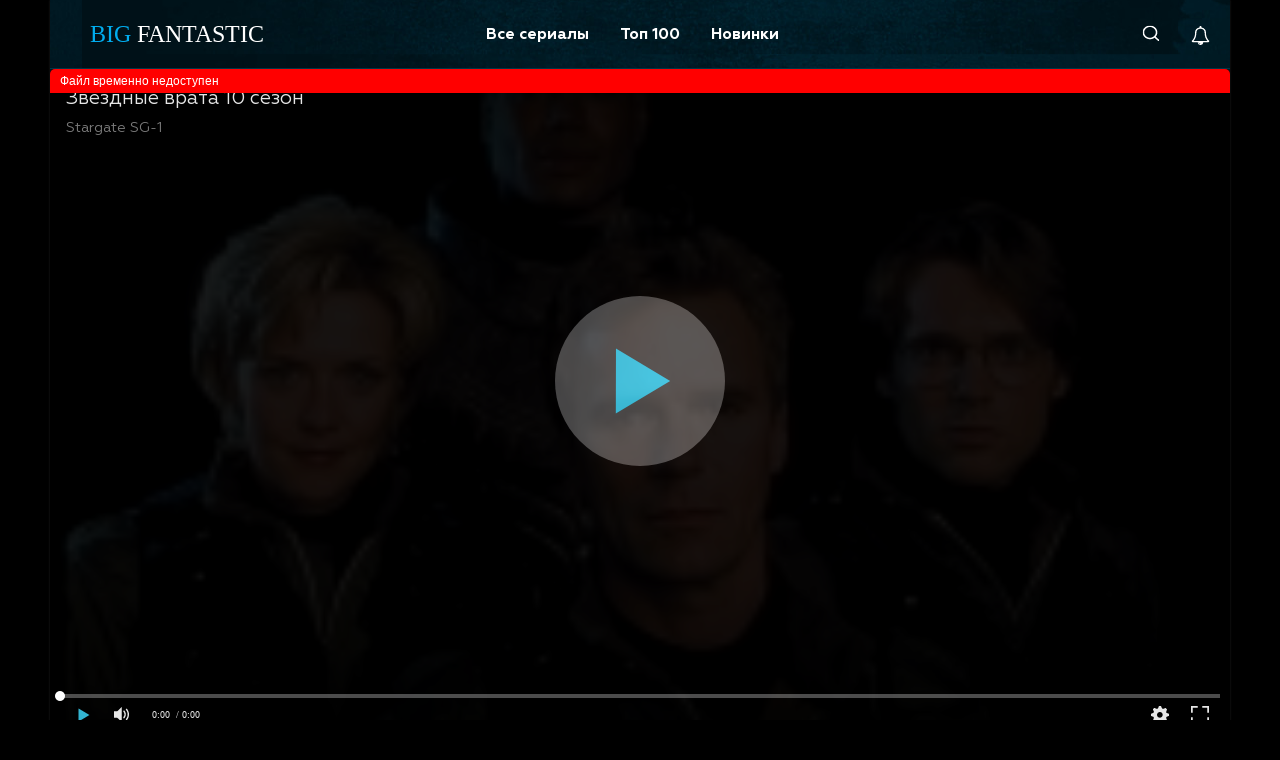

--- FILE ---
content_type: text/html; charset=UTF-8
request_url: https://bigfantastic.ru/stargate_sg_1-52.html
body_size: 15048
content:
<!DOCTYPE html><html lang="ru" prefix="og: http://ogp.me/ns#
              video: http://ogp.me/ns/video#
              ya: http://webmaster.yandex.ru/vocabularies/">
<head>
    <title>БФЭ: Звездные врата 10 сезон Stargate SG-1 сериал онлайн</title>
    <meta name="viewport" content="width=device-width">
    <meta name="keywords" content="Звездные врата 10 сезон Stargate SG-1 онлайн Ричард Дин Андерсон, Кристофер Джадж, Аманда Таппинг, Майкл Шэнкс, Дон С. Дэвис, Гари Джонс, Терил Ротери, Дэн Ши, Бен Браудер, Бо Бриджес">
    <meta name="description" content="Новорожднная малышка стает путеводной звездой для воинов араев и для всех, кто идт к спасению. Она сможет повести свой народ к победе над всеми неверующими. Тем временем в космическом простр...">
    <meta http-equiv="Content-Type" content="text/html; charset=utf-8">
    <meta name="robots" content="index, follow">
    <meta name="revisit-after" content="1 days"/>
    <meta name="yandex-verification" content="56801da0fb13511e" />
    <link href="/tpl/tpl/font/stylesheet.css" rel="stylesheet">
    <link rel="stylesheet" type="text/css" href="/tpl/tpl/css/style.css?2">
    <link rel="shortcut icon" type="image/x-icon" href="/favicon.ico" />
    <link rel="icon" type="image/png" sizes="120x120"  href="/tpl/tpl/img/favicon.png" />
            <meta property="og:site_name" content="bigfantastic.ru">
    <meta property="og:type" content="website">
        <meta property="og:title" content="БФЭ: Звездные врата 10 сезон Stargate SG-1 сериал онлайн">
    <meta property="og:image" content="https://cdn.bigfantastic.ru/posters/52.jpg">
    <meta property="og:url" content="https://bigfantastic.ru/stargate_sg_1-52.html">
    <meta property="og:description" content="Новорожднная малышка стает путеводной звездой для воинов араев и для всех, кто идт к спасению. Она сможет повести свой народ к победе над всеми неверующими. Тем временем в космическом простр...">
    <meta property="og:restrictions:age" content="16">
    <meta property="og:video" content="https://bigfantastic.ru/stargate_sg_1-52.html">
    <meta property="og:video:width" content="720">
    <meta property="og:video:height" content="405">
    <meta property="og:locale" content="ru_RU">
    <meta property="og:video:type" content="HTML5">
    <meta property="og:type" content="video.movie">
    <meta property="video:duration" content="PT0H43M34S">
    </head>
<body>
  
  <div class="wrapper">
      <header class="header">
    <div class="header-logo">
      <a href="/" class="header-logo-link">
        <span class="header-logo-link1">big</span>
        <span>fantastic</span>
      </a>
    </div>
    <div class="header-links">
      
      <ul class="header__nav">
        <li>
          <a href="/catalog" class="header-nav-first">Все сериалы</a>
        </li>
        <li>
          <a href="/top" class="header-nav-first">Топ 100</a>
        </li>
        <li>
          <a href="/" data-click="ajax-load" data-load="newest" data-text="Новинки" class="header-nav-first">Новинки</a>
        </li>
      </ul>

    </div>
    <div class="header-links2">
      <div class="search-text-position">
        <form action="/search" method="get" class="header-search-form" data-menures="searchMenu">
          <div class="search-text-wrap">
            <input type="text" name="q" placeholder="Поиск сериала…" class="search-text" data-input="search" autocomplete="off" data-menubtn="s">
          </div>
        </form>
        <button type="submit" class="search-btn" data-click="menuSH" data-menubtn="searchMenu" data-menubefore="searchFocus">
          <svg class="icon icon-search"><use xlink:href="/tpl/tpl/svg/symbol-defs.svg#icon-search"></use></svg>
        </button>
      </div>
      <a href="/marks.php" class="header-pause-link">
        <svg class="icon icon-bell-o header-icon"><use xlink:href="/tpl/tpl/svg/symbol-defs.svg#icon-bell-o"></use></svg>
      </a>
            <div class="popup-marks" data-menures="popup-marks">
        <div data-menures="popup-marks-inned"></div>
      </div>
    </div> 
  </header><!-- .header-->
        <div class="video headline-wrap">
        <div class="video-bg">
            <div class="video-bg-image" style="background-image:url('https://cdn.bigfantastic.ru/posters/52.jpg');"></div>
            <div class="season-info-title">
                <span itemprop="name">Звездные врата</span>  10 сезон                <div class="season-info-title-en">
                    <span class="season-info-title-en"> Stargate SG-1</span>                </div>
            </div>
        </div>
                                <div class="video-element" id="pl"></div>
                            <ul class="tabs-translate">
                    <li class="tabs-translate-element tabs-translate-element__active" data-click="changePlaylist"
                        data-playlist="/playls2/7e88e9fba4715f701f8059d25299c5d4/trans/52/us1/plist.txt?time=1768403639">Стандартный
                    </li>
                                            <li class="tabs-translate-element" data-click="changePlaylist"
                            data-playlist="/playls2/df573c3453c74ebd1f2c912797f32eea/transСубтитры/52/plist.txt?time=1768403639">Субтитры</li>
                                    </ul>
                        </div>
    <div class="middle">
      <div class="content">
        <div class="content-in">
          <div class="ajax-load">

    <div class="season-info" data-serialid="26">
                    <div class="season-info-raiting-wrap">
                                    <div class="season-info-raiting" title="Рейтинг кинопоиска (голосов: 41415)">
                        <img src="/tpl/tpl/img/kp.png" class="raiting-ico">
                        <span class="season-info-raiting-count">8.21
                        </span>
                    </div>
                                                    <div class="season-info-raiting" title="Рейтинг IMDb (голосов: 107000)">
                        <img src="/tpl/tpl/img/imdb.png" class="raiting-ico">
                        <span class="season-info-raiting-count">8.40
                        </span>
                    </div>
                            </div>
                <div itemscope itemtype="http://schema.org/VideoObject">
            <h1 class="season-info-title"><span itemprop="name">Звездные врата</span> 10 сезон</h1>
            <h2>
                <div class="season-info-title-en">
                                            <span class="season-info-title-en">Stargate SG-1</span>
                                                        </div>
            </h2>
            <div class="season-info-poster">
                <div class="season-info-poster-bg">
                    <img itemprop="image" src="https://cdn.bigfantastic.ru/posters/52.jpg">
                </div>
                <div class="season-info-poster-btn"><button data-click="add-to-mark" class="season-info-btn season-info-btn__add">Хочу позже посмотреть</button></div>
            </div><!-- .season-info-poster -->
            <div class="season-info-text">
                <div class="season-info-ddwrap">
                                            <div class="season-info-dl">
                            <div class="season-info-dt">Актеры:</div>
                            <div class="season-info-dd" itemprop="actors">Ричард Дин Андерсон, Кристофер Джадж, Аманда Таппинг, Майкл Шэнкс, Дон С. Дэвис, Гари Джонс, Терил Ротери, Дэн Ши, Бен Браудер, Бо Бриджес</div>
                        </div>
                                                                <div class="season-info-dl">
                            <div class="season-info-dt">Режисер:</div>
                            <div class="season-info-dd" itemprop="director">Питер ДеЛуис, Мартин Вуд, Энди Микита</div>
                        </div>
                                                                <div class="season-info-dl">
                            <div class="season-info-dt">Жанр:</div>
                            <div class="season-info-dd" itemprop="genre">приключения, фантастические</div>
                        </div>
                                                                <div class="season-info-dl">
                            <div class="season-info-dt">Страна:</div>
                            <div class="season-info-dd">США, Канада</div>
                        </div>
                                                                <div class="season-info-dl">
                            <div class="season-info-dt">Вышел:</div>
                            <div class="season-info-dd" itemprop="dateCreated">2006</div>
                        </div>
                                                                <div class="season-info-dl">
                            <div class="season-info-dt">Добавлено:</div>
                            <div class="season-info-dd">
                                <span class="season-last-news-mess">сезон полностью из 20</span>
                                (<span class="season-last-news-date">19.07.2010</span>)
                                                            </div>
                        </div>
                                                        </div>
                <link itemprop="thumbnail" href="https://cdn.bigfantastic.ru/posters/52.jpg"/>
                <meta itemprop="thumbnailUrl" content="cdn.bigfantastic.ru/posters/52.jpg"/>
                <meta itemprop="uploadDate" content="2010-07-19T00:00:00+04:00"/>
                <meta itemprop="datePublished" content="2010-07-19T00:00:00+04:00">
                <link itemprop="url" href="https://bigfantastic.ru/stargate_sg_1-52.html"/>
                <meta itemprop="isFamilyFriendly" content="True">
                <meta itemprop="playerType" content="HTML5">
                <meta itemprop="width" content="720">
                <meta itemprop="height" content="405">
                <meta itemprop="videoQuality" content="medium">
                <meta itemprop="duration" content="PT0H43M34S"/>
                <meta itemprop="dateCreated" content="2010-07-19T00:00:00+04:00">
                <meta itemprop="inLanguage" content="ru">
                <meta itemprop="isFamilyFriendly" content="True">
                <div class="season-info-description" itemprop="description">
                    <div class="season-info-description-title">Сюжет сериала </div>
                    Новорождённая малышка стает путеводной звездой для воинов араев и для всех, кто идёт к спасению. Она сможет повести свой народ к победе над всеми неверующими. Тем временем в космическом пространстве подполковник Картер пытается связаться хоть с кем-нибудь. Она дрейфует в пространстве в шестистах метрах от суперврат. 
Раненый Митчелл приходит в сознание. Сэм рада слышать его голос. Митчелл не уверен, но, скорее всего, Даниэль остался на борту. Сэм сообщает, что корабли араев улетели четыре часа назад. Внезапно к эфиру присоединяется полковник Эмерсон с «Одиссеи». На какое-то время после боя они потеряли связь. Картер хочет, чтобы ее подняли на борт.                </div>
            </div><!-- .season-info-text -->
        </div><!-- VideoObject -->
    </div><!-- .season-info -->
                


            <div class="season-info-list">
                                                <div class="season-info-list-element">
                                                    <a href="/stargate_sg_1-30.html" class="season-info-list-link">
                                <h4>
                                    <div class="season-info-list-season">Сезон 1</div>Звездные врата<span class="season-info-list-title-en"> / Stargate SG-1</span>                                </h4>
                            </a>
                                            </div>
                                                                <div class="season-info-list-element">
                                                    <a href="/stargate_sg_1-33.html" class="season-info-list-link">
                                <h4>
                                    <div class="season-info-list-season">Сезон 2</div>Звездные врата<span class="season-info-list-title-en"> / Stargate SG-1</span>                                </h4>
                            </a>
                                            </div>
                                                                <div class="season-info-list-element">
                                                    <a href="/stargate_sg_1-34.html" class="season-info-list-link">
                                <h4>
                                    <div class="season-info-list-season">Сезон 3</div>Звездные врата<span class="season-info-list-title-en"> / Stargate SG-1</span>                                </h4>
                            </a>
                                            </div>
                                                                <div class="season-info-list-element">
                                                    <a href="/stargate_sg_1-36.html" class="season-info-list-link">
                                <h4>
                                    <div class="season-info-list-season">Сезон 4</div>Звездные врата<span class="season-info-list-title-en"> / Stargate SG-1</span>                                </h4>
                            </a>
                                            </div>
                                                                <div class="season-info-list-element">
                                                    <a href="/stargate_sg_1-38.html" class="season-info-list-link">
                                <h4>
                                    <div class="season-info-list-season">Сезон 5</div>Звездные врата<span class="season-info-list-title-en"> / Stargate SG-1</span>                                </h4>
                            </a>
                                            </div>
                                                                <div class="season-info-list-element">
                                                    <a href="/stargate_sg_1-40.html" class="season-info-list-link">
                                <h4>
                                    <div class="season-info-list-season">Сезон 6</div>Звездные врата<span class="season-info-list-title-en"> / Stargate SG-1</span>                                </h4>
                            </a>
                                            </div>
                                                                <div class="season-info-list-element">
                                                    <a href="/stargate_sg_1-42.html" class="season-info-list-link">
                                <h4>
                                    <div class="season-info-list-season">Сезон 7</div>Звездные врата<span class="season-info-list-title-en"> / Stargate SG-1</span>                                </h4>
                            </a>
                                            </div>
                                                                <div class="season-info-list-element">
                                                    <a href="/stargate_sg_1-44.html" class="season-info-list-link">
                                <h4>
                                    <div class="season-info-list-season">Сезон 8</div>Звездные врата<span class="season-info-list-title-en"> / Stargate SG-1</span>                                </h4>
                            </a>
                                            </div>
                                                                <div class="season-info-list-element">
                                                    <a href="/stargate_sg_1-51.html" class="season-info-list-link">
                                <h4>
                                    <div class="season-info-list-season">Сезон 9</div>Звездные врата<span class="season-info-list-title-en"> / Stargate SG-1</span>                                </h4>
                            </a>
                                            </div>
                                                                <div class="season-info-list-element">
                                                        <div class="season-info-list-title season-info-list-link__current">
                                     <div class="season-info-list-season">>> Сезон 10</div>                                    Звездные врата <span class="season-info-list-title-en">/ Stargate SG-1</span>                                </div>
                                            </div>
                                    </div><!-- .season-info-list -->
                <div class="tabs-recomends">
            <div class="page-title2">Рекомендуем к просмотру</div>
            <div class="tabs-recomends-items">
                                                    <a href="/warehouse_13-6.html" class="upb">
                        <div class="upb-in">
                        <span class="upst">
                            <img src="https://cdn.bigfantastic.ru/posters/6.jpg" class="update-image"  loading="lazy">                       
                        </span>
                        </div>
                        <div class="upb-title">Хранилище 13</div>
                                            </a>
                                    <a href="/seaquest_dsv-69.html" class="upb">
                        <div class="upb-in">
                        <span class="upst">
                            <img src="https://cdn.bigfantastic.ru/posters/69.jpg" class="update-image"  loading="lazy">                       
                        </span>
                        </div>
                        <div class="upb-title">Подводная Одиссея</div>
                                            </a>
                                    <a href="/defying_gravity-71.html" class="upb">
                        <div class="upb-in">
                        <span class="upst">
                            <img src="https://cdn.bigfantastic.ru/posters/71.jpg" class="update-image"  loading="lazy">                       
                        </span>
                        </div>
                        <div class="upb-title">Притяжению вопреки</div>
                                            </a>
                                    <a href="/smallville-76.html" class="upb">
                        <div class="upb-in">
                        <span class="upst">
                            <img src="https://cdn.bigfantastic.ru/posters/76.jpg" class="update-image"  loading="lazy">                       
                        </span>
                        </div>
                        <div class="upb-title">Тайны Смолвиля</div>
                                            </a>
                            </div>
        </div>
        <div class="tabs-head">
        <div class="tabs-head-element is-active" data-tabg="after-player" data-tabt="review">
            Рецензии
        </div>
    </div>
    <div class="tabs-result">
        <div class="tabs-result-element is-active" data-tabgr="after-player" data-tabr="review">
                                                <div class="msg msg__review">
                        Среди необъятного массива фантастических кинолент, аккуратно собранных моим супругом, мне случайно встретился сериал &#34;Скайгэйт&#34;. Я уже слышала от него весьма восторженные отзывы об этом проекте, и предвкушала нечто действительно грандиозное. Режиссеры затеяли создание амбициозной саги, привлекли талантливых актеров, щедро использующих возможности современных спецэффектов и технологических инноваций – информация, которую запомнилась мне, тем более, учитывая тонкий вкус моего мужа в отношении жанра научной фантастики, и побудила меня к внимательному, вдумчивому просмотру.

Искренне говоря, первые сезоны дались мне с некоторой сложностью. Причины этого я до сих пор не могу с уверенностью определить. Возможно, на восприятие повлияло мое тогдашнее душевное состояние, а, быть может, начало повествования оказалось несколько скомкано и неровно. Несомненно, на формирование моего мнения оказал влияние и оригинальный фильм, где Рассел и Спайдер демонстрировали свою смелость в противостоянии с внеземными цивилизациями. Этот хаос космических племен, порой причудливые и неубедительные сюжетные линии, обилие клише – все это оставило свой неизгладимый след в моей памяти.

К счастью, создатели сериала, лишь стартовав, с некоторой долей дерзновения позаимствовали некоторые элементы из оригинального фильма, а затем, словно отбросив ненужный груз, отказались от концепции человека-Гоаулда, что значительно облегчило восприятие всей истории. Меня глубоко заинтересовали некоторые из персонажей, благодаря которым просмотр сериала превратился в захватывающее приключение. В конце концов, отрываться от любимого сериала стало практически невозможно, и попытки кого-либо прервать этот процесс неизменно заканчивались запоминающимся для меня названием этого замечательного проекта.

Полковник Джек О’Нилл – фигура, вызывающая неоднозначные чувства. В нем, кажется, сконцентрировано неимоверное количество черт характера. Он чрезмерно патриотичен, чрезмерно тактичен, одержим армейскими принципами. В нем преобладают непоколебимые ценности, чрезмерная позитивность, и зачастую, навязчивая пропаганда. Он искренне верит в себя, в моральный кодекс армии и в избранность американского народа. Иногда Джек перегибает палку, и возникает желание, чтобы кто-нибудь пресек его излишнюю уверенность. Порой он оказывается совершенно неправ, вторгается на чужие планеты, выдает распоряжения и, не дожидаясь запроса, проповедует демократические идеалы.

Он - воплощение стандартного героя американского фильма, тщательно выверенная смесь грубости, цинизма, наглости, своеобразного юмора и харизмы. Один из персонажей откровенно указывает ему на его нерешительность. Впрочем, обдумывание ситуаций дается ему с трудом, и по сравнению с коллегами, он представляется скорее простодушным, чем гениальным. Однако, в сравнении с обычными гражданами, он, пожалуй, находится на одном уровне. С ним необходимо привыкнуть, и тогда он превратится в обаятельного и забавного капитана. Порой, я испытывала к нему даже нежные чувства. Например, когда, не принимая во внимание его роль, я вижу в нем харизматичность, обаяние, какую-то детскую непосредственность – это ему очень идет.

Дэниел Джексон - полная противоположность полковнику О’Нилу. Обладая острым умом и добрым сердцем, проявляя неутолимую любознательность, свойственную ученому-культурологу, Дэниел, казалось, предвидел каждый поворот событий. Его моральные качества безупречны, его образованность впечатляет и подтверждается множеством почетных наград. Однако, несмотря на внушительный список дипломов, он не выглядит чопорным и занудным; напротив, он ведет себя как настоящий командир, с которым не страшно идти в бой, и с которым, безусловно, интересно общаться. Его доброта не безгранична; как и у любого человека, у Дэниела есть свои пределы, и спор с ним вряд ли приведет к положительному исходу. В подобных ситуациях он способен на весьма непредсказуемые поступки.

Сэм Картер – женщина-майор, одновременно противоположна воину-мужчине и его неотъемлемое дополнение. Если Джек склонен к концентрации, то Саманта обладает способностью мыслить. Не просто разрабатывать стратегию, а разбираться в работе любого инопланетного устройства, понимать его принципы, разбирать и собирать без какой-либо инструкции.

Сэм Картер – скрытая, подавленная майор. Преданная своей работе до крайности, Саманта посвящает все свое время созданию защитных энергетических щитов. Это, безусловно, говорит об отсутствии личной жизни. Конечно, многие скажут, что это не так. К тому же, она красивая женщина, и военная форма не может скрыть ее привлекательность.

Тилк – воин с планеты Чулак. Огромный мужчина, молчаливый и немногословный. Его лицо выражает глубокую проницательность, единственная мимика на нем – это едва заметное движение брови. Его речь – большая редкость, улыбка – еще большая, а говорить о чувстве юмора в подобном случае просто невозможно. Но если он и шутит, то это запомнится надолго. Вспомним хотя бы его шутку на проводах генерала Хэммонда на почетный выход на пенсию. Пока каждый солдат пожимал ему руку, Тилк, подойдя, произнес: «На Чулаке, когда великий воин уходит, собратья провожают его погребальной песней. К счастью, мы не на Чулаке».

Команда – дружная и теплая, но с сохранением необходимой дистанции. Каждый знает свое место и чтит слово командира. Майор Картер, кажется, не замечает, что Джек давно в нее влюблен, или, возможно, замечает, но армейские уставы и кодексы не приветствуют подобного, поэтому даже думать об этом для нее – грех. Она поглощена наукой и преданна капитану.

Эти произведения, созданные для американского зрителя, могут быть сложными для понимания представителям других культур. В фильме превалирует идея о главенстве американского народа, принимающего решения за всю планету Земля и заявляющего о себе во всей Вселенной. Безусловно, представление русских в этом сериале оставляет желать лучшего: они, как всегда, изображаются глупыми, жадными и коварными. Но над этим можно только посмеяться. В конце концов, сериал замечательный.
                    </div>
                                    <div class="msg msg__review">
                        Я неоднократно возвращался к этому кинематографическому произведению, и ни одно пересмотр не станет последним. Искренне убежден, что оно полностью заслуживает самого пристального внимания.

Основа этой захватывающей саги была положена культовым полнометражным фильмом &#34;Звездные врата&#34;. Я не мог не упустить возможность познакомиться с этим шедевром, и испытал неподдельный восторг, узнав о планах создания сериала, вдохновленного первоисточником – ведь сама картина являет собой настоящую бомбу кинематографического искусства.

Название сериала совершенно точно отражает его суть, ведь оно переполнено интригами и фантастическими элементами. Замечательный сюжет не только завораживает, но и безукоризненно воплощен в жизнь, что, безусловно, заслуга талантливых режиссеров, сумевших передать атмосферу первоисточника.

Каждый персонаж выделяется своей уникальной индивидуальностью. Они работают в сплоченном коллективе, образуя прочный и дружный союз. При разборе их биографий, можно обнаружить, что за каждой судьбой скрывается тяжелый жизненный опыт, трагедии потерь близких людей.  Несмотря на личные страдания и терзания, они полны решимости защищать мир на родной Земле, ведя нескончаемые баталии с внутренними демонами ради всеобщего благополучия и бесстрашно борясь за будущее человечества. Конечно, картина не лишена моментов легкости и радости, юмористические эпизоды разбавляют драматизм повествования. Особенно радует тот факт, что ни один из ключевых персонажей не потерпел трагического конца, что привносит в произведение нотки оптимизма и вселяет веру в торжество справедливости.

Сюжет, несомненно, представляет собой достойное зрелище. Не стоит смущаться внушительным количеством эпизодов – время пролетит незаметно. Повествование отличается динамичностью, постоянной смены событий и стремительным развитием действия.

Зрителя переносят в процесс исследования новых планет, знакомства с дружелюбными и враждебными обитателями, о существовании которых люди даже не подозревали. Инопланетные существа выглядят поразительно реалистично. Минимальное использование грима, тщательно продуманные костюмы – все выдержано в рамках разумного, создавая иллюзию подлинности. В большинстве фантастических сериалов наблюдается склонность к излишней театральности и гротескности в плане костюмов, что отвлекает зрителя от самой сути происходящего. Здесь же, все детали продуманы до мельчайших подробностей.

Нельзя не отметить великолепные спецэффекты, которые с каждым сезоном становятся все более впечатляющими. Постоянно появляются новые технологии, захватывающие космические сражения, новые машины и корабли. Все это вызывает искреннее восхищение и завораживает.

Тем, кто ценит свое время и ищет достойное развлечение, настоятельно рекомендую погрузиться в этот уникальный мир.
                    </div>
                                    <div class="msg msg__review">
                        На первый взгляд, этот телесериал может показаться удивительно тривиальным, лишенным всякой загадочности и не изобилующим головокружительными приключениями. Однако, парадоксально, его зрительская аудитория стремительно расширяется, и это явление заслуживает пристального внимания. Сюжет, не изобилующий новаторскими идеями и не претендующий на глубокую научную обоснованность, кажется знакомым и предсказуемым. По сути, мы уже неоднократно сталкивались с подобными мотивами: обмен телами, манипуляции сознанием, невидимость, телепортация, силовые поля, все в борьбе за спасение земной цивилизации, приправленной любовными интригами в деловой обстановке.

И все же, кроется ли в этих историях нечто особенное, что заставляет вновь и вновь возвращаться к экранам, поглощенно следя за судьбами персонажей? Что-то невыразимое, но неоспоримое, притягивает зрителя, словно гипноз, заставляя забыть обо всем на свете, погружаясь в мир вымышленных событий.  Определенно, ключ к этой магии кроется в филигранно выверенных персонажах, каждый из которых воплощает уникальный сплав черт характера и жизненных переживаний.

Невозможно не выделить отважного полковника-генерала Джонатана «Джека» О’Нила, чья нелепость, граничащая с гениальностью, не оставляет равнодушным.  Его легкомысленная фраза, произнесенная во время испытания новейшего экспериментального космического аппарата – «Фазеры к бою!» – наверняка останется в памяти надолго, вызывая искренний смех.  Несмотря на то, что на его лице почти не отражается веселье, он обладает глубоким пониманием цены человеческой жизни, полученным через болезненный опыт потери жены и сына.  Он бесстрашен в бою, готов пожертвовать собой ради спасения мира, но в то же время способен разрядить обстановку своей непосредственностью.

Симпатичный доктор Даниэль Джексон, с его очками и энциклопедическими знаниями древних культур и языков, неизменно вызывает расположение. Его увлечения, связанные с экспедициями в труднодоступные уголки планеты, добавляют ему шарма и делают его объектом обожания у прекрасной половины человечества.

Превосходит всех по уму и находчивости майор ВВС США Саманта &#34;Сэм&#34;, чья карьера когда-то развивалась в стенах Пентагона.  Хотя она великолепно разбирается в астрофизике, ее главным козырем является ее виртуозное владение техникой.  Она – человек необычайной доброты, предпочитающий общение с техническими устройствами, чем с людьми, за исключением редких встреч со своим отцом, которые являются для нее настоящей драгоценностью.  Его отец - поразительный человек, чье человеческое тело разделено с инопланетной сущностью,  воином по имени Т’илк, одержимым жаждой свободы.

Техасский генерал Джон Хэммонд,  неусыпно контролирующий ситуацию, берет на себя миссию по предотвращению войн, постоянно провоцируемых его земляком, тем самым обеспечивая себе непрерывный поток работы.

Несмотря на то, что сериал отсылает к знакомым приемам и пейзажам, характерным для этого жанра,  режиссерам следовало бы постараться привнести что-то совершенно новое, чтобы окончательно покорить сердца зрителей. Возможно,  именно в смелом эксперименте и риске кроется секрет настоящей магии кинематографа.
                    </div>
                                    <div class="msg msg__review">
                        &#34;Звёздные врата: SG-1&#34; – один из тех редких телевизионных эпосов, где я досмотрел до финальных титров, выдержав испытание временем.  Перед тем, как погрузиться в многосерийное приключение, я с жадностью поглотил полнометражный фильм 1994 года, положивший начало этой захватывающей саге.  Особенное впечатление произвел тогда деталь, казалось бы, незначительная, но вызывающая восхищение: каждая обнаруженная планета была отмечена собственным, уникальным символом, словно личным подписями неизведанных миров.

В последующем сериале эта изящная концепция была трансформирована:  все планетарные точки отправления были унифицированы, заменены узнаваемым символом Земли –  нашего родного дома и всей нашей галактики.  Это решение вполне объяснимо:  постоянный поиск символа в каждой серии, с учетом хронометража эпизода (сорок-сорок пять минут),  мог бы существенно затянуть повествование и лишить его динамизма.  В фильме Ра представал перед нами как единственный представитель своего рода,  что создает атмосферу исключительности и одиночества.  Но, как мы все знаем, сериал поражает обилием Гоаулдов –  паразитических существ, представляющих собой серьезную угрозу для всей галактики.  Ввиду этого, возникает интригующий вопрос:  находятся ли фильм и сериал в параллельных реальностях?  Подобная гипотеза, безусловно, заслуживает внимания, хотя и не имеет однозначного ответа.

Погружение в мир &#34;Звёздных врат&#34; претерпевает ощутимую трансформацию после свержения, казалось бы, &#34;милых&#34; Гоаулдов.  Оригинальный, запоминающийся дизайн кораблей –  оранжево-черная цветовая гамма, - сменяется мрачной эстетикой Орай –  существ, облаченных в сине-черные тона, отражающие их депрессивное мировосприятие.  В этом великолепном сериале, к сожалению,  не было дано окончательное разрешение конфликта с Орай,  но этот небольшой пробел можно восполнить, ознакомившись с фильмами &#34;Stargate: The Ark of Truth&#34; и &#34;Stargate: Continuum&#34;.

Не стану касаться повествовательной линии, дабы не повторять уже высказанные мнения. Ведь &#34;Звёздные врата&#34; обрели свою аудиторию, и новые суждения зачастую кажутся излишними.  Известие о потенциальном ремейке оригинального фильма, поступившее в феврале 2015 года, вызвало у меня неподдельный энтузиазм.  Отчаянно надеюсь, что этот проект всё же будет реализован.

Как известно, планировались ещё два фильма, расширяющих вселенную &#34;Звёздных врат&#34;, но, к сожалению, они не были созданы.  Один из них должен был раскрыть секрет звездных врат –  ключевую технологию, лежащую в основе всей саги.  Представляю, насколько захватывающим мог бы быть этот фильм, но, видимо, MGM не увидела в нем коммерческий потенциал. 

Если выразить моё отношение к &#34;Звёздные врата: SG-1&#34; в двух словах – это абсолютный шедевр.  Не существует ни одной серии, которая могла бы показаться скучной или незначительной.  Каждый эпизод имеет глубокий смысл, не является лишь бессмысленным отступлением от основной сюжетной линии.  Взгляните на Валу,  она подпольно  &#34;позаимствовала&#34;  Прометея в одной из малозначимых серий, а впоследствии сама стала неотъемлемой частью команды SG-1.  Сюжетное полотно лишено неразрешенных тайн,  все нити повествования грамотно связаны (за исключением упомянутых фильмов,  продолжения &#34;Stargate: Atlantis&#34; и &#34;Stargate: Universe&#34;).  После просмотра этой впечатляющей вселенной не остаётся ни одного вопроса, требующего ответа. 

Конец.
                    </div>
                                    <div class="msg msg__review">
                        Приступая к погружению в кинематографическое наследие, мой выбор пал на десятисерийный цикл &#34;Звездные врата: SG-1&#34; – решение, которое не вызывало ни малейших колебаний, ведь отголоски отдельных эпизодов помнились еще из юных лет. Безусловно, проект не лишен шероховатостей: встречаются нестыковки в логике повествования, а некоторые эпизоды погружают в пучину монотонности. Однако, эти изъяны отступают перед грандиозностью концепции, увлекательностью сюжетных перипетий и остроумным юмором, пронизывающим повествование.

Несмотря на общепризнанные достоинства, которые, несомненно, уже хорошо известны поклонникам, я все же ощущаю одну существенную лавину, которой мне, как зрителю, не хватило глубины. Бесспорно, сериал охватывает невероятное разнообразие внеземных цивилизаций, представленных в галактическом масштабе, но, к сожалению, их изображение остается зачастую поверхностным. Отсутствие детального раскрытия таких выдающихся народов, как Ноксы, Ашера или Ораниане, вызывает легкое разочарование. Многие цивилизации мелькают лишь в нескольких эпизодах, а затем исчезают, оставляя лишь мимолетные воспоминания.

Взгляните на Азгардов – по мере развития сюжета нам открывается все больше информации об их истории и культуре. А что мы знаем об Оранианах? Лишь то, что они занимаются контрабандой и имя их народа. Подобное пропуск, на мой взгляд, является существенным упущением, хотя я понимаю, что для всестороннего освещения всех представленных цивилизаций потребовался бы цикл из двадцати сезонов, и даже больше.

Несмотря на все вышесказанное, я убежден, что этот сериал является вершиной жанра научной фантастики. Я не сомневаюсь, что через пару лет вновь окунусь в его захватывающие миры. Одиноко звучит сожаление о том, что съемки не были продолжены – потенциал для генерирования новых идей был поистине безграничен. И, конечно, тяжело было расставаться с любимыми героями, чьи судьбы стали неотъемлемой частью моего кинематографического опыта. Их приключения навсегда останутся в памяти, как яркое свидетельство возможностей творческого гения.
                    </div>
                                    </div>
    </div>
</div>
        </div>
        <div class="footer">
  <div class="footernav">
    <ul class="header__nav">
      <li>
        <a href="/catalog" class="header-nav-first">Все сериалы</a>
      </li>
      <li>
        <a href="/top" class="header-nav-first">Топ 100</a>
      </li>
      <li>
        <a href="/" data-click="ajax-load" data-load="newest" data-text="Новинки" class="header-nav-first">Новинки</a>
      </li>
    </ul>
  </div>
    <div class="footer-text">
    &copy; 2021-2026 | Все права защищены, материалы предоставляются только для ознакомления. 16+
  </div>
  <a href="/?mod=abuse" class="footer-link">Для правообладателей</a>
</div>      </div>
          </div>
  </div>
<script src='/tpl/tpl/js/jquery.js'></script>
  <script src="/tpl/tpl/js/js.cookie.min.js"></script>
  <script src="/tpl/tpl/js/slick.min.js"></script>
  <script src='/tpl/tpl/js/main.js?2'></script>

    
    <script src="/js/playerjsfsc.js" type="text/javascript"></script>
    <script>
        var mark = {
            'playlist': '/playls2/7e88e9fba4715f701f8059d25299c5d4/trans/52/us1/plist.txt?time=1768403639'
        };
        mirfunc['setPlaylist']();
    </script>
    <!-- Global site tag (gtag.js) - Google Analytics -->
  <script async src="https://www.googletagmanager.com/gtag/js?id=G-9M94XCPS6P"></script>
  <script>
      window.dataLayer = window.dataLayer || [];
      function gtag(){dataLayer.push(arguments);}
      gtag('js', new Date());

      gtag('config', 'G-9M94XCPS6P');
  </script>
  <!-- Yandex.Metrika counter -->
  <script type="text/javascript" >
      (function(m,e,t,r,i,k,a){m[i]=m[i]||function(){(m[i].a=m[i].a||[]).push(arguments)};
          m[i].l=1*new Date();k=e.createElement(t),a=e.getElementsByTagName(t)[0],k.async=1,k.src=r,a.parentNode.insertBefore(k,a)})
      (window, document, "script", "https://mc.yandex.ru/metrika/tag.js", "ym");

      ym(88147082, "init", {
          clickmap:true,
          trackLinks:true,
          accurateTrackBounce:true
      });
  </script>
  <noscript><div><img src="https://mc.yandex.ru/watch/88147082" style="position:absolute; left:-9999px;" alt="" /></div></noscript>
  <!-- /Yandex.Metrika counter -->
  <!--LiveInternet counter--><script>
      new Image().src = "https://counter.yadro.ru/hit?r"+
          escape(document.referrer)+((typeof(screen)=="undefined")?"":
              ";s"+screen.width+"*"+screen.height+"*"+(screen.colorDepth?
                  screen.colorDepth:screen.pixelDepth))+";u"+escape(document.URL)+
          ";h"+escape(document.title.substring(0,150))+
          ";"+Math.random();</script><!--/LiveInternet-->
</body>
</html>


--- FILE ---
content_type: image/svg+xml
request_url: https://bigfantastic.ru/tpl/tpl/svg/symbol-defs.svg
body_size: 3930
content:
<svg aria-hidden="true" style="position: absolute; width: 0; height: 0; overflow: hidden;" version="1.1" xmlns="http://www.w3.org/2000/svg" xmlns:xlink="http://www.w3.org/1999/xlink">
<defs>
<symbol id="icon-bell-o" viewBox="0 0 28 28">
<path d="M14.25 26.5c0-0.141-0.109-0.25-0.25-0.25-1.234 0-2.25-1.016-2.25-2.25 0-0.141-0.109-0.25-0.25-0.25s-0.25 0.109-0.25 0.25c0 1.516 1.234 2.75 2.75 2.75 0.141 0 0.25-0.109 0.25-0.25zM3.844 22h20.312c-2.797-3.156-4.156-7.438-4.156-13 0-2.016-1.906-5-6-5s-6 2.984-6 5c0 5.563-1.359 9.844-4.156 13zM27 22c0 1.094-0.906 2-2 2h-7c0 2.203-1.797 4-4 4s-4-1.797-4-4h-7c-1.094 0-2-0.906-2-2 2.312-1.953 5-5.453 5-13 0-3 2.484-6.281 6.625-6.891-0.078-0.187-0.125-0.391-0.125-0.609 0-0.828 0.672-1.5 1.5-1.5s1.5 0.672 1.5 1.5c0 0.219-0.047 0.422-0.125 0.609 4.141 0.609 6.625 3.891 6.625 6.891 0 7.547 2.688 11.047 5 13z"></path>
</symbol>
<symbol id="icon-arrow_small_down" viewBox="0 0 32 32">
<path d="M32 10v0c0-2.209-1.791-4-4-4v0l-7.4 2.48c-1.367 0.471-2.942 0.743-4.58 0.743s-3.213-0.272-4.682-0.774l0.102 0.030-7.44-2.48c-0.007-0-0.015-0-0.023-0-2.209 0-4 1.791-4 4 0 1.11 0.452 2.115 1.183 2.84l12 12c0.723 0.719 1.72 1.163 2.82 1.163s2.097-0.444 2.82-1.163l12-12c0.737-0.723 1.195-1.727 1.2-2.839v-0.001z"></path>
</symbol>
<symbol id="icon-arrow_small_up" viewBox="0 0 32 32">
<path d="M0 22v0c0 2.209 1.791 4 4 4v0l7.4-2.48c1.367-0.471 2.942-0.743 4.58-0.743s3.213 0.272 4.682 0.774l-0.102-0.030 7.44 2.48c0.007 0 0.015 0 0.023 0 2.209 0 4-1.791 4-4 0-1.11-0.452-2.115-1.183-2.84l-12-12c-0.723-0.719-1.72-1.163-2.82-1.163s-2.097 0.444-2.82 1.163l-12 12c-0.737 0.723-1.195 1.727-1.2 2.839v0.001z"></path>
</symbol>
<symbol id="icon-back_page" viewBox="0 0 32 32">
<path fill="#00adef" style="fill: var(--color1, #00adef)" d="M16 0c8.837 0 16 7.163 16 16s-7.163 16-16 16c-8.837 0-16-7.163-16-16v0c0-8.837 7.163-16 16-16v0z"></path>
<path fill="#fff" style="fill: var(--color2, #fff)" d="M16.782 20.444v0c0.61-0.005 1.102-0.501 1.102-1.111 0 0 0-0 0-0v0l-0.684-2.062c-0.131-0.381-0.207-0.819-0.207-1.276s0.076-0.895 0.216-1.304l-0.008 0.028 0.684-2.062c-0.009-0.607-0.503-1.096-1.111-1.096-0.301 0-0.574 0.12-0.774 0.314l-3.333 3.333c-0.202 0.201-0.326 0.479-0.326 0.787s0.125 0.585 0.326 0.787l3.333 3.333c0.201 0.2 0.477 0.325 0.781 0.329h0.001z"></path>
</symbol>
<symbol id="icon-back_slider_arrow" viewBox="0 0 32 32">
<path fill="#00adef" style="fill: var(--color3, #00adef)" d="M32 16c0 8.837-7.163 16-16 16s-16-7.163-16-16c0-8.837 7.163-16 16-16s16 7.163 16 16z"></path>
<path fill="#fff" style="fill: var(--color2, #fff)" d="M17.778 23.111v0c0.729-0.006 1.353-0.45 1.622-1.082l0.004-0.012c0.097-0.176 0.153-0.386 0.153-0.61 0-0.026-0.001-0.052-0.002-0.078l0 0.004c-0.35-1.322-0.724-2.419-1.161-3.484l0.068 0.186c-0.21-0.609-0.331-1.31-0.331-2.040s0.121-1.431 0.344-2.085l-0.013 0.045c0.369-0.875 0.742-1.97 1.048-3.093l0.046-0.196c0.002-0.029 0.004-0.063 0.004-0.097 0-0.211-0.051-0.41-0.14-0.586l0.003 0.007c-0.276-0.646-0.906-1.091-1.64-1.091-0.487 0-0.928 0.196-1.249 0.513l-5.333 5.333c-0.322 0.322-0.521 0.767-0.521 1.258s0.199 0.936 0.521 1.258l5.333 5.333c0.319 0.317 0.759 0.513 1.244 0.516h0z"></path>
</symbol>
<symbol id="icon-bullet_slider_active" viewBox="0 0 32 32">
<path d="M5.333 10.667h21.333c2.946 0 5.333 2.388 5.333 5.333s-2.388 5.333-5.333 5.333h-21.333c-2.946 0-5.333-2.388-5.333-5.333s2.388-5.333 5.333-5.333z"></path>
</symbol>
<symbol id="icon-bullet_slider_passive" viewBox="0 0 32 32">
<path d="M32 16c0 8.837-7.163 16-16 16s-16-7.163-16-16c0-8.837 7.163-16 16-16s16 7.163 16 16z"></path>
</symbol>
<symbol id="icon-delete" viewBox="0 0 32 32">
<path d="M19.76 16l11.44-11.44c0.487-0.484 0.788-1.153 0.788-1.893 0-1.474-1.195-2.668-2.668-2.668-0.733 0-1.398 0.296-1.88 0.775l0-0-11.44 11.467-11.44-11.467c-0.485-0.485-1.154-0.784-1.893-0.784-1.479 0-2.678 1.199-2.678 2.678 0 0.739 0.3 1.409 0.784 1.893v0l11.467 11.44-11.467 11.44c-0.572 0.492-0.932 1.217-0.932 2.025 0 1.473 1.194 2.667 2.667 2.667 0.809 0 1.533-0.36 2.022-0.929l0.003-0.003 11.467-11.44 11.44 11.44c0.463 0.399 1.071 0.641 1.735 0.641 1.473 0 2.667-1.194 2.667-2.667 0-0.664-0.243-1.271-0.644-1.738l0.003 0.003z"></path>
</symbol>
<symbol id="icon-filter_icon" viewBox="0 0 32 32">
<path d="M30.545 4.364h-14.982c-0.889-2.144-2.966-3.625-5.389-3.625s-4.5 1.481-5.375 3.587l-0.014 0.039h-3.331c-0.803 0-1.455 0.651-1.455 1.455v0 1.455c0 0.803 0.651 1.455 1.455 1.455v0h3.345c0.889 2.144 2.966 3.625 5.389 3.625s4.5-1.481 5.375-3.587l0.014-0.039h14.967c0.803 0 1.455-0.651 1.455-1.455v0-1.455c0-0.803-0.651-1.455-1.455-1.455v0zM8 6.545c0-1.205 0.977-2.182 2.182-2.182s2.182 0.977 2.182 2.182c0 1.205-0.977 2.182-2.182 2.182v0c-1.205 0-2.182-0.977-2.182-2.182v0z"></path>
<path d="M30.545 23.273h-3.345c-0.889-2.144-2.966-3.625-5.389-3.625s-4.5 1.481-5.375 3.587l-0.014 0.039h-14.967c-0.803 0-1.455 0.651-1.455 1.455v0 1.455c0 0.803 0.651 1.455 1.455 1.455v0h14.982c0.889 2.144 2.966 3.625 5.389 3.625s4.5-1.481 5.375-3.587l0.014-0.039h3.331c0.803 0 1.455-0.651 1.455-1.455v0-1.455c0-0.803-0.651-1.455-1.455-1.455v0zM19.636 25.455c0-1.205 0.977-2.182 2.182-2.182s2.182 0.977 2.182 2.182c0 1.205-0.977 2.182-2.182 2.182v0c-1.205 0-2.182-0.977-2.182-2.182v0z"></path>
</symbol>
<symbol id="icon-list_icon" viewBox="0 0 32 32">
<path d="M1.6 26.4h28.8c0.884 0 1.6 0.716 1.6 1.6v1.6c0 0.884-0.716 1.6-1.6 1.6h-28.8c-0.884 0-1.6-0.716-1.6-1.6v-1.6c0-0.884 0.716-1.6 1.6-1.6z"></path>
<path d="M1.6 0.8h28.8c0.884 0 1.6 0.716 1.6 1.6v1.6c0 0.884-0.716 1.6-1.6 1.6h-28.8c-0.884 0-1.6-0.716-1.6-1.6v-1.6c0-0.884 0.716-1.6 1.6-1.6z"></path>
<path d="M1.6 13.6h28.8c0.884 0 1.6 0.716 1.6 1.6v1.6c0 0.884-0.716 1.6-1.6 1.6h-28.8c-0.884 0-1.6-0.716-1.6-1.6v-1.6c0-0.884 0.716-1.6 1.6-1.6z"></path>
</symbol>
<symbol id="icon-my-favorite" viewBox="0 0 32 32">
<path fill="#00adef" style="fill: var(--color3, #00adef)" d="M16 0c8.837 0 16 7.163 16 16s-7.163 16-16 16c-8.837 0-16-7.163-16-16v0c0-8.837 7.163-16 16-16v0z"></path>
<path fill="#fff" style="fill: var(--color2, #fff)" d="M22.545 15.367l-9.455-5.455c-0.104-0.061-0.23-0.097-0.364-0.097-0.402 0-0.727 0.326-0.727 0.727 0 0.001 0 0.002 0 0.003v-0 10.909c0 0.001 0 0.002 0 0.003 0 0.402 0.326 0.727 0.727 0.727 0.134 0 0.259-0.036 0.367-0.099l-0.003 0.002 9.455-5.455c0.222-0.127 0.369-0.363 0.369-0.633s-0.147-0.505-0.365-0.631l-0.004-0.002z"></path>
</symbol>
<symbol id="icon-next_page" viewBox="0 0 32 32">
<path fill="#00adef" style="fill: var(--color1, #00adef)" d="M16 32c-8.837 0-16-7.163-16-16s7.163-16 16-16c8.837 0 16 7.163 16 16v0c0 8.837-7.163 16-16 16v0z"></path>
<path fill="#fff" style="fill: var(--color2, #fff)" d="M15.218 11.556v0c-0.61 0.005-1.102 0.501-1.102 1.111 0 0 0 0 0 0v0l0.684 2.062c0.131 0.381 0.207 0.819 0.207 1.276s-0.076 0.895-0.216 1.304l0.008-0.028-0.684 2.062c0.004 0.611 0.5 1.104 1.111 1.104 0.305 0 0.582-0.123 0.782-0.322l3.333-3.333c0.202-0.201 0.326-0.479 0.326-0.787s-0.125-0.585-0.326-0.787l-3.342-3.333c-0.201-0.2-0.477-0.325-0.781-0.329h-0.001z"></path>
</symbol>
<symbol id="icon-next_slider_arrow" viewBox="0 0 32 32">
<path fill="#00adef" style="fill: var(--color3, #00adef)" d="M32 16c0 8.837-7.163 16-16 16s-16-7.163-16-16c0-8.837 7.163-16 16-16s16 7.163 16 16z"></path>
<path fill="#fff" style="fill: var(--color2, #fff)" d="M14.222 8.889v0c-0.729 0.006-1.353 0.45-1.622 1.082l-0.004 0.012c-0.097 0.176-0.153 0.386-0.153 0.61 0 0.026 0.001 0.052 0.002 0.078l-0-0.004c0.35 1.322 0.724 2.419 1.161 3.484l-0.068-0.186c0.21 0.609 0.331 1.31 0.331 2.040s-0.121 1.431-0.344 2.085l0.013-0.045c-0.369 0.875-0.742 1.97-1.048 3.093l-0.046 0.196c-0.002 0.029-0.004 0.063-0.004 0.097 0 0.211 0.051 0.41 0.14 0.586l-0.003-0.007c0.276 0.646 0.906 1.091 1.64 1.091 0.487 0 0.928-0.196 1.249-0.513l5.333-5.333c0.322-0.322 0.521-0.767 0.521-1.258s-0.199-0.936-0.521-1.258l-5.333-5.333c-0.319-0.317-0.759-0.513-1.244-0.516h-0z"></path>
</symbol>
<symbol id="icon-pause" viewBox="0 0 32 32">
<path fill="#pause" style="fill: var(--color3, #821b1b)" d="M16 0c-8.837 0-16 7.163-16 16s7.163 16 16 16c8.837 0 16-7.163 16-16v0c0-8.837-7.163-16-16-16v0zM14 21c0 1.105-0.895 2-2 2s-2-0.895-2-2v0-10c0-1.105 0.895-2 2-2s2 0.895 2 2v0zM22 21c0 1.105-0.895 2-2 2s-2-0.895-2-2v0-10c0-1.105 0.895-2 2-2s2 0.895 2 2v0z"></path>
</symbol>
<symbol id="icon-play_icon" viewBox="0 0 32 32">
<path fill="#821b1b" style="fill: var(--color4, #821b1b)" d="M32 16c0 8.837-7.163 16-16 16s-16-7.163-16-16c0-8.837 7.163-16 16-16s16 7.163 16 16z"></path>
<path fill="#00adef" style="fill: var(--color3, #00adef)" d="M21.333 14.847l-7.507-4.327c-0.191-0.112-0.421-0.179-0.667-0.179-0.736 0-1.333 0.596-1.333 1.332v8.667c0.001 0.736 0.597 1.332 1.333 1.332 0.245 0 0.475-0.066 0.673-0.182l-0.006 0.003 7.507-4.34c0.4-0.235 0.664-0.663 0.664-1.153s-0.264-0.918-0.658-1.15l-0.006-0.003z"></path>
</symbol>
<symbol id="icon-play_treiler" viewBox="0 0 32 32">
<path d="M16 2.667c7.364 0 13.333 5.97 13.333 13.333s-5.97 13.333-13.333 13.333c-7.364 0-13.333-5.97-13.333-13.333v0c0-7.364 5.97-13.333 13.333-13.333v0zM16 0c-8.837 0-16 7.163-16 16s7.163 16 16 16c8.837 0 16-7.163 16-16v0c0-8.837-7.163-16-16-16v0z"></path>
<path d="M21.333 14.84l-7.507-4.32c-0.191-0.112-0.421-0.179-0.667-0.179-0.736 0-1.333 0.597-1.333 1.333 0 0.002 0 0.004 0 0.006v-0 8.653c0 0.002 0 0.003 0 0.005 0 0.736 0.597 1.333 1.333 1.333 0.245 0 0.475-0.066 0.673-0.182l-0.006 0.003 7.507-4.333c0.407-0.234 0.676-0.665 0.676-1.16s-0.269-0.926-0.669-1.157l-0.006-0.003z"></path>
</symbol>
<symbol id="icon-radiobutton_active" viewBox="0 0 32 32">
<path fill="#2e2e2e" style="fill: var(--color5, #2e2e2e)" d="M6.4 0h19.2c3.535 0 6.4 2.865 6.4 6.4v0 19.2c0 3.535-2.865 6.4-6.4 6.4v0h-19.2c-3.535 0-6.4-2.865-6.4-6.4v0-19.2c0-3.535 2.865-6.4 6.4-6.4v0z"></path>
<path fill="#00adef" style="fill: var(--color3, #00adef)" d="M11.2 8h9.6c1.767 0 3.2 1.433 3.2 3.2v0 9.6c0 1.767-1.433 3.2-3.2 3.2v0h-9.6c-1.767 0-3.2-1.433-3.2-3.2v0-9.6c0-1.767 1.433-3.2 3.2-3.2v0z"></path>
</symbol>
<symbol id="icon-radiobutton_passive" viewBox="0 0 32 32">
<path d="M6.4 0h19.2c3.535 0 6.4 2.865 6.4 6.4v0 19.2c0 3.535-2.865 6.4-6.4 6.4v0h-19.2c-3.535 0-6.4-2.865-6.4-6.4v0-19.2c0-3.535 2.865-6.4 6.4-6.4v0z"></path>
</symbol>
<symbol id="icon-search" viewBox="0 0 32 32">
<path d="M31.558 29.394l-6.537-6.537c1.932-2.39 3.101-5.466 3.101-8.815 0-7.776-6.304-14.080-14.080-14.080s-14.080 6.304-14.080 14.080c0 7.776 6.304 14.080 14.080 14.080 3.349 0 6.425-1.169 8.842-3.122l-0.027 0.021 6.522 6.522c0.265 0.228 0.612 0.366 0.991 0.366 0.842 0 1.524-0.682 1.524-1.524 0-0.379-0.139-0.726-0.368-0.993l0.002 0.002zM3.048 14.065c0-6.085 4.933-11.017 11.017-11.017s11.017 4.933 11.017 11.017c0 6.085-4.933 11.017-11.017 11.017v0c-6.081-0.009-11.008-4.936-11.017-11.016v-0.001z"></path>
</symbol>
<symbol id="icon-star" viewBox="0 0 32 32">
<path d="M16.689 2.043l3.618 7.385c0.211 0.417 0.606 0.714 1.075 0.787l0.008 0.001 8.123 1.182c0.704 0.109 1.236 0.71 1.236 1.436 0 0.4-0.162 0.763-0.424 1.025l0-0-5.858 5.785c-0.27 0.268-0.437 0.639-0.437 1.048 0 0.082 0.007 0.162 0.019 0.24l-0.001-0.009 1.378 8.123c0.016 0.082 0.026 0.177 0.026 0.273 0 0.802-0.65 1.452-1.452 1.452-0.253 0-0.491-0.065-0.698-0.178l0.008 0.004-7.262-3.84c-0.196-0.105-0.429-0.167-0.677-0.167s-0.481 0.062-0.685 0.171l0.008-0.004-7.311 3.84c-0.2 0.11-0.438 0.175-0.691 0.175-0.802 0-1.452-0.65-1.452-1.452 0-0.097 0.009-0.191 0.027-0.282l-0.002 0.009 1.452-8.123c0.014-0.076 0.022-0.163 0.022-0.253 0-0.412-0.168-0.784-0.44-1.052l-0-0-5.858-5.711c-0.262-0.263-0.424-0.625-0.424-1.025 0-0.726 0.532-1.327 1.228-1.435l0.008-0.001 8.123-1.182c0.477-0.074 0.872-0.371 1.079-0.779l0.004-0.008 3.618-7.385c0.237-0.5 0.737-0.839 1.317-0.839 0.56 0 1.047 0.317 1.289 0.782l0.004 0.008z"></path>
</symbol>
<symbol id="icon-tile_icon" viewBox="0 0 32 32">
<path d="M30.316 0h-6.737c-0.93 0-1.684 0.754-1.684 1.684v0 6.737c0 0.93 0.754 1.684 1.684 1.684v0h6.737c0.93 0 1.684-0.754 1.684-1.684v0-6.737c0-0.93-0.754-1.684-1.684-1.684v0zM30.316 21.895h-6.737c-0.93 0-1.684 0.754-1.684 1.684v0 6.737c0 0.93 0.754 1.684 1.684 1.684v0h6.737c0.93 0 1.684-0.754 1.684-1.684v0-6.737c0-0.93-0.754-1.684-1.684-1.684v0zM8.421 0h-6.737c-0.93 0-1.684 0.754-1.684 1.684v0 6.737c0 0.93 0.754 1.684 1.684 1.684v0h6.737c0.93 0 1.684-0.754 1.684-1.684v0-6.737c0-0.93-0.754-1.684-1.684-1.684v0zM8.421 21.895h-6.737c-0.93 0-1.684 0.754-1.684 1.684v0 6.737c0 0.93 0.754 1.684 1.684 1.684v0h6.737c0.93 0 1.684-0.754 1.684-1.684v0-6.737c0-0.93-0.754-1.684-1.684-1.684v0z"></path>
</symbol>
<symbol id="icon-whach_now" viewBox="0 0 32 32">
<path d="M20.364 5.818c4.017 0 7.273 3.256 7.273 7.273v0 5.818c0 4.017-3.256 7.273-7.273 7.273v0h-8.727c-4.017 0-7.273-3.256-7.273-7.273v0-5.818c0-4.017 3.256-7.273 7.273-7.273v0h8.727zM20.364 1.455h-8.727c-6.427 0-11.636 5.21-11.636 11.636v0 5.818c0 6.427 5.21 11.636 11.636 11.636v0h8.727c6.427 0 11.636-5.21 11.636-11.636v0-5.818c0-6.427-5.21-11.636-11.636-11.636v0z"></path>
<path d="M13.644 11.491c-0.803 0-1.455 0.651-1.455 1.455v0 6.109c0 0.002 0 0.004 0 0.006 0 0.803 0.651 1.455 1.455 1.455 0.268 0 0.519-0.072 0.734-0.199l-0.007 0.004 5.28-3.055c0.436-0.256 0.725-0.724 0.725-1.258s-0.288-1.002-0.718-1.254l-0.007-0.004-5.28-3.113c-0.208-0.125-0.459-0.201-0.726-0.204h-0.001z"></path>
</symbol>
</defs>
</svg>
